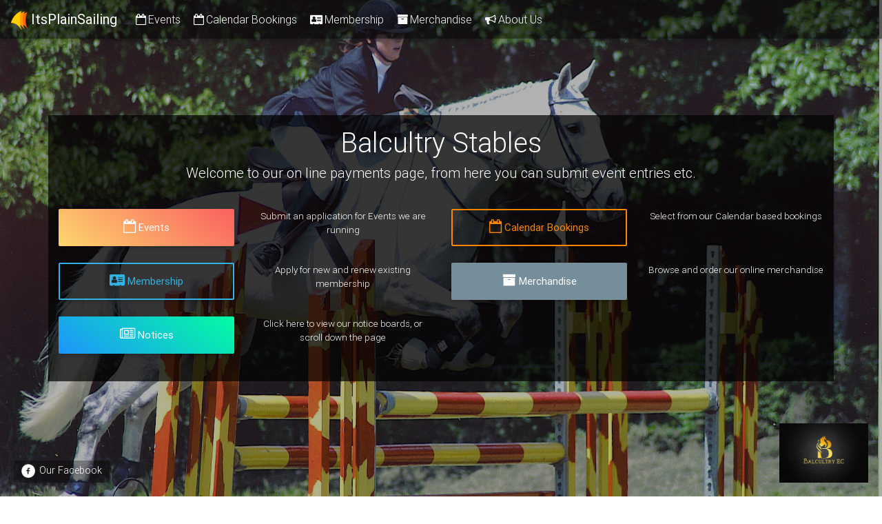

--- FILE ---
content_type: text/html; charset=UTF-8
request_url: https://www.itsplainsailing.com/org/balcultry?fbclid=IwAR2lS39cVVzMgxp7SB_jcGn6UKNCpigki6Uj3n-nvrQEfGmieYEyt3TEomk
body_size: 28830
content:
<!DOCTYPE html>
<html lang="en">
<head>
    <meta charset="utf-8"/>
    <meta name="viewport" content="width=device-width, initial-scale=1, shrink-to-fit=no"/>
    <meta name="description"
          content="Balcultry Stables uses Its Plain Sailing Online Payments to manage events, memberships, calendar bookings, payments ... online in one place. For your Club, Society, Organisation, School... take the hassle out of collecting applications and credit card/ debit card payments for your events, membership renewals and so forth.">
    <meta name="author" content="Esker Software "/>
    <meta name="googlebot" content="noarchive"/>

    <meta name="keywords"
          content="online, payments, club, school, organisation, entry, event, ireland, credit card, debit card, membership, easy, Balcultry Stables, equestrian, swim, run, cycle, gaa, rugby, hockey, tennis, hunt, hunting, soccer, athletics, golf, its plain sailing, itsplainsailing"/>

    <title>Balcultry Stables - Its Plain Sailing Online Payments page events </title>

    <link rel="icon" type="image/x-icon" href="/favicon.png">
    <link rel="apple-touch-icon" href="https://itsplainsailing.com/shared/img/sailboat-small.png">    

    <link  rel='stylesheet' href='https://itsplainsailing.com/cdn/css/cssopencore.min.css?v=4.1.3'/><link  rel='stylesheet' href='https://itsplainsailing.com/cdn/css/cssopencustom.min.css?v=4.1.3'/>

    <style>
        .bgimg-1 {
            background: url("https://itsplainsailing.s3-eu-west-1.amazonaws.com/background/275_275_club_bgimg1.jpg") no-repeat center center;
            background-size: cover;
        }

                .bgimg-events {
            background: url("https://itsplainsailing.s3-eu-west-1.amazonaws.com/background/275_275_club_bgimg2.jpg") no-repeat center center;
            background-size: cover;
        }

                .bgimg-calendar {
            background: url("https://itsplainsailing.s3-eu-west-1.amazonaws.com/background/defaults/defaultimage2.jpg") no-repeat center center;
            background-size: cover;
        }

                .bgimg-membership {
            background: url("https://itsplainsailing.s3-eu-west-1.amazonaws.com/background/defaults/defaultimage1.jpg") no-repeat center center;
            background-size: cover;
        }

                .bgimg-merchandise {
            background: url("../shared/img/bgimages/default/aboutus.jpg") no-repeat center center;
            background-size: cover;
        }

                .bgimg-notices {
            background: url("") no-repeat center center;
            background-size: cover;
        }

                .bgimg-aboutus {
            background: url("") no-repeat center center;
            background-size: cover;
        }

        
    </style>
    <script>
      var isTest = false;
      var cookiedomain = "itsplainsailing.com";
          </script>

    <link rel="stylesheet" type="text/css"
          href="//cdnjs.cloudflare.com/ajax/libs/cookieconsent2/3.0.3/cookieconsent.min.css"/>
    <script src="//cdnjs.cloudflare.com/ajax/libs/cookieconsent2/3.0.3/cookieconsent.min.js"></script>

</head>

<body id="page-top" cz-shortcut-listen="true" class="black-skin">

<div id="preloader" class="flex-center">
    <div class="text-center">
        <h4 class="message">Loading ...</h4>
        <div class="preloader-wrapper big active">
            <div class="spinner-layer spinner-blue">
                <div class="circle-clipper left">
                    <div class="circle"></div>
                </div>
                <div class="gap-patch">
                    <div class="circle"></div>
                </div>
                <div class="circle-clipper right">
                    <div class="circle"></div>
                </div>
            </div>
            <div class="spinner-layer spinner-red">
                <div class="circle-clipper left">
                    <div class="circle"></div>
                </div>
                <div class="gap-patch">
                    <div class="circle"></div>
                </div>
                <div class="circle-clipper right">
                    <div class="circle"></div>
                </div>
            </div>
            <div class="spinner-layer spinner-yellow">
                <div class="circle-clipper left">
                    <div class="circle"></div>
                </div>
                <div class="gap-patch">
                    <div class="circle"></div>
                </div>
                <div class="circle-clipper right">
                    <div class="circle"></div>
                </div>
            </div>
            <div class="spinner-layer spinner-green">
                <div class="circle-clipper left">
                    <div class="circle"></div>
                </div>
                <div class="gap-patch">
                    <div class="circle"></div>
                </div>
                <div class="circle-clipper right">
                    <div class="circle"></div>
                </div>
            </div>

        </div>
    </div>
</div>
<div class="everything">
    <!-- Navigation -->
        <header>
        <nav class="navbar fixed-top navbar-expand-lg navbar-dark black smooth-scroll hidereservation"
             role="navigation">
            <a class="navbar-brand  waves-effect waves-light"
               href="https://itsplainsailing.com/org/balcultry#page-top">
               <img src="https://itsplainsailing.com/shared/img/ips-logo-sails-transparent-64.png" alt="" width="24">
               <strong>ItsPlainSailing</strong></a>
            <button class="navbar-toggler" type="button" data-toggle="collapse"
                    data-target="#navbarSupportedContent"
                    aria-controls="navbarSupportedContent" aria-expanded="false" aria-label="Toggle navigation">
                <span class="navbar-toggler-icon"></span>
            </button>

            <div class="collapse navbar-collapse" id="navbarSupportedContent">
                <ul class="navbar-nav mr-auto">
                    <li class='nav-item  events-menu ' title='Submit an application for Events we are running'><a class='nav-link waves-effect waves-lighteventslink' href='#events'> <i class='fa fa-calendar-o '></i>Events</a></li><li class='nav-item  calendar-menu ' title='Select from our Calendar based bookings'><a class='nav-link waves-effect waves-lightcalendarlink' href='#calendar'> <i class='fa fa-calendar-o '></i>Calendar Bookings</a></li><li class='nav-item  membership-menu ' title='Apply for new and renew existing membership'><a class='nav-link waves-effect waves-lightmembershiplink' href='#membership'> <i class='fa fa-address-card '></i>Membership</a></li><li class='nav-item  merchandise-menu ' title='Browse and order our online merchandise'><a class='nav-link waves-effect waves-lightmerchandiselink' href='#merchandise'> <i class='fa fa-archive '></i>Merchandise</a></li><li class='nav-item  aboutus-menu ' title='About our Club'><a class='nav-link waves-effect waves-lightaboutuslink' href='#aboutus'> <i class='fa fa-bullhorn '></i>About Us</a></li>
                </ul>

                <ul class="navbar-nav nav-flex-icons">
                                    </ul>
            </div>
        </nav>
<div class="view jarallax bgimg-1 " data-jarallax='{"speed": 0.2}'>
        <div class="mask rgba-black-light flex-center">
            <div class="container rgba-black-medium animated pb-3 pt-3 cta-container" data-wow-offset='100'>
                <div class="white-text text-center  smooth-scroll ">
                    <h1 class="wow fadeInUp" data-wow-delay="0.2s">Balcultry Stables</h1>
                    <h5 class=" big-caption-subtext wow fadeInUp" data-wow-delay="0.3s">
                        Welcome to our on line payments page, from here you can submit event entries etc.                     </h5>
                    <div class='row wow fadeIn '><div title='click here to go directly to the Events section' class='col-lg-6 mb-2 mb-md-4 mb-sm-3'><div class='row wow fadeInUp  ' data-wow-delay='0.4s'><div class='col-sm'><a   role='button' href='#events' class='btn btn-lg btn-block waves-effect btn-amber peach-gradient cta'><i class='fa fa-calendar-o mr-1 '></i>Events</a></div><div class='col-sm d-none d-md-block'><p class='cta_text'>Submit an application for Events we are running</p></div></div></div><div title='click here to go directly to the Calendar Bookings section' class='col-lg-6 mb-2 mb-md-4 mb-sm-3'><div class='row wow fadeInUp  ' data-wow-delay='0.4s'><div class='col-sm'><a   role='button' href='#calendar' class='btn btn-lg btn-block waves-effect btn-outline-warning waves-light cta'><i class='fa fa-calendar-o mr-1 '></i>Calendar Bookings</a></div><div class='col-sm d-none d-md-block'><p class='cta_text'>Select from our Calendar based bookings</p></div></div></div></div><div class='row wow fadeIn '><div title='click here to go directly to the Membership section' class='col-lg-6 mb-2 mb-md-4 mb-sm-3'><div class='row wow fadeInUp  ' data-wow-delay='0.6s'><div class='col-sm'><a   role='button' href='#membership' class='btn btn-lg btn-block waves-effect btn-outline-info waves-light cta'><i class='fa fa-address-card mr-1 '></i>Membership</a></div><div class='col-sm d-none d-md-block'><p class='cta_text'>Apply for new and renew existing membership</p></div></div></div><div title='click here to go directly to the Merchandise section' class='col-lg-6 mb-2 mb-md-4 mb-sm-3'><div class='row wow fadeInUp  ' data-wow-delay='0.6s'><div class='col-sm'><a   role='button' href='#merchandise' class='btn btn-lg btn-block waves-effect btn-blue-grey cta'><i class='fa fa-archive mr-1 '></i>Merchandise</a></div><div class='col-sm d-none d-md-block'><p class='cta_text'>Browse and order our online merchandise</p></div></div></div></div><div class='row wow fadeIn '><div title='click here to go directly to the Notices section' class='col-lg-6 mb-2 mb-md-4 mb-sm-3'><div class='row wow fadeInUp  ' data-wow-delay='0.8s'><div class='col-sm'><a   role='button' href='#notices' class='btn btn-lg btn-block waves-effect aqua-gradient cta'><i class='fa fa-newspaper-o mr-1 '></i>Notices</a></div><div class='col-sm d-none d-md-block'><p class='cta_text'>Click here to view our notice boards, or scroll down the page</p></div></div></div></div>                </div>

            </div>
        </div>



<!--<div class="caption">-->
<!--<span class="border">Online Entries and Payments Made Easy</span>-->
<!--</div>-->
<div class="clublogo hidden-sm">
    <a target="_blank" href="http://http://www.balcultrystables.ie/"><img
            src="https://itsplainsailing.s3-eu-west-1.amazonaws.com/logos/275_275_club_logo.jpg"></a>
</div>

    <div class="facebook nav-home-link">

        <a target="_blank" class="clearfix facebook-link"
           href="https://www.facebook.com/balcultry.stables/"><table><tr><td><img style="width:20px;top:1px;position: relative;" src="../shared/img/ips/facebook.png"/></td><td><span class="facebook-text">&nbsp;Our Facebook</span></td></tr></table>
        </a>
    </div>



</div>

</header>

</div>
<!--<div data-spy='scroll' style="overflow-y: scroll">-->
<!-- go through each section and add it -->
<div class='section-divider'> </div><div class='section-anchor' id='notices'></div><div class='main-section main-section-notices '><div class=''><div class='full-bg '> <div class='container container-notices notices-holder text-center '><div class='section-banner'><i class='fa fa-newspaper-o fa-2x orange-text'></i><h2 class='main-heading'><span class='section-title-1'>Notice Boards</span></h2></div><p class='section-desc'>All our notices are displayed below</p><div class='public-heading-seperator'></div><div class="tabs-wrapper"> <ul class="nav md-pills noticeboardtabs" id="noticeboard" role="tablist"></ul> <div class="tab-content noticeboard"><p class'nonotices'>No notices at the moment</p></div></div></div></div></div></div><div class='section-divider'> </div><div class='section-anchor' id='events'></div><div class='main-section main-section-events  bgimg bgimg-events '><div class=' mask rgba-black-light flex-center image-overlay '><div class='full-bg-img '> <div class='container container-events events-holder text-center '><div class='section-banner'><i class='fa fa-calendar-o fa-2x orange-text'></i><h2 class='main-heading'><span class='section-title-2'>Events</span></h2></div><p class='section-desc'>Below is a list of all our upcoming Events. Click the orange link to submit an application for a particular event. If you wish to enter more than one event then enter your first event now and then simply come back to this section as required before finally checking out and paying.</p><div class='public-heading-seperator'></div><p class='nothingtoshow'>Ok, it looks like we have nothing open for booking at the moment.</p></div></div></div></div><div class='section-divider'> </div><div class='section-anchor' id='calendar'></div><div class='main-section main-section-calendar  bgimg bgimg-calendar '><div class=' mask rgba-black-light flex-center image-overlay '><div class='full-bg-img '> <div class='container container-calendar calendar-holder text-center wow fadeIn'><div class='section-banner'><i class='fa fa-calendar-o fa-2x orange-text'></i><h2 class='main-heading'><span class='section-title-3'>Calendar Bookings</span></h2></div><p class='section-desc'>Below is a list of all our Calendar Booking options. Click the orange link to book a time slot. If you wish to make more than one booking then make your first one now from here and then simply come back to this section as required before finally checking out and paying.</p><div class='public-heading-seperator'></div><p class='nothingtoshow'>Ok, it looks like we have nothing open for booking at the moment.</p></div></div></div></div><div class='section-divider'> </div><div class='section-anchor' id='membership'></div><div class='main-section main-section-membership  bgimg bgimg-membership '><div class=' mask rgba-black-light flex-center image-overlay '><div class='full-bg-img '> <div class='container container-membership membership-holder text-center wow fadeIn'><div class='section-banner'><i class='fa fa-address-card fa-2x orange-text'></i><h2 class='main-heading'><span class='section-title-4'>Membership</span></h2></div><p class='section-desc'>To submit a membership application please select the membership option from the list below by clicking the Apply button.</p><div class='public-heading-seperator'></div><p class='nothingtoshow'>Ok, it looks like we have no membership options open at the moment.</p></div></div></div></div><div class='section-divider'> </div><div class='section-anchor' id='merchandise'></div><div class='main-section main-section-merchandise  bgimg bgimg-merchandise '><div class=' mask rgba-black-light flex-center image-overlay '><div class='full-bg-img '> <div class='container container-merchandise merchandise-holder text-center wow fadeIn'><div class='section-banner'><i class='fa fa-archive fa-2x orange-text'></i><h2 class='main-heading'><span class='section-title-5'>Merchandise</span></h2></div><p class='section-desc'>Any merchandise available for sale online is shown below, select from the list below and follow the instructions to order it.</p><div class='public-heading-seperator'></div><p class='nothingtoshow'>Ok, it looks like we have no merchandise available at the moment.</p></div></div></div></div><div class='section-divider'> </div><div class='section-anchor' id='aboutus'></div><div class='main-section main-section-aboutus '><div class=''><div class='full-bg '> <div class='container container-aboutus aboutus-holder text-center wow fadeIn'><div class='section-banner'><i class='fa fa-bullhorn fa-2x orange-text'></i><h2 class='main-heading'><span class='section-title-6'>About Us</span></h2></div><p class='section-desc'>We use ItsPlainSailing to help us improve our online presence and reduce our workload when it comes to offering flexible payment options to our visitors/ users.</p><div class='public-heading-seperator'></div><div class='row smooth-scroll'><div class='col-1'></div><div class='col-10'><div class=' '><h5><i class='fa fa-newspaper-o fa orange-text mr-2'></i><a href='#notices' class=' clearfix orange-text'>Notice Boards</a></h5><p class='grey-text'>Click here to view our notice boards, or scroll down the page</p><h5><i class='fa fa-calendar-o fa orange-text mr-2'></i><a href='#events' class=' clearfix orange-text'>Events</a></h5><p class='grey-text'>Submit an application for Events we are running</p><h5><i class='fa fa-calendar-o fa orange-text mr-2'></i><a href='#calendar' class=' clearfix orange-text'>Calendar Bookings</a></h5><p class='grey-text'>Select from our Calendar based bookings</p><h5><i class='fa fa-address-card fa orange-text mr-2'></i><a href='#membership' class=' clearfix orange-text'>Membership</a></h5><p class='grey-text'>Apply for new and renew existing membership</p><h5><i class='fa fa-archive fa orange-text mr-2'></i><a href='#merchandise' class=' clearfix orange-text'>Merchandise</a></h5><p class='grey-text'>Browse and order our online merchandise</p></div></div><div class='col-1'></div></div></div></div></div></div>
<!-- Modal -->
<div class="modal fade" id="checkPin" tabindex="-1" role="dialog" aria-labelledby="checkPinLabel" aria-hidden="true">
    <div class="modal-dialog modal-dialog-centered" role="document">
        <div class="modal-content">
            <div class="modal-header">
                <h5 class="modal-title" id="exampleModalLabel">Passcode Required</h5>
                <button type="button" class="close" data-dismiss="modal" aria-label="Close">
                    <span aria-hidden="true">&times;</span>
                </button>
            </div>
            <div class="modal-body">
                <p class="grey-text text-center pin-message-text"></p>
                <div class="md-form mb-4">
                    <i class="fa fa-lock prefix orange-text"></i>
                    <input type="password" id="passcode" class="form-control" autocomplete="off">
                    <input type="hidden" id="type" class="form-control">
                    <input type="hidden" id="href" class="form-control">
                    <input type="hidden" id="id" class="form-control">
                    <label for="passcode">Enter Passcode</label>
                    <div class="passcode-invalid invalid-feedback">You must provide a valid passcode to submit this
                        application.
                    </div>
                </div>
            </div>
            <div class="modal-footer">
                <button type="button" class="btn btn-secondary" data-dismiss="modal">Cancel</button>
                <button type="button" id='submitPasscode' class="btn btn-primary">Submit</button>
            </div>
        </div>
    </div>
</div>





<div id="busy-overlay" >
	<div class="busy-holder"><div class="busy-message no-print">Loading, please wait ... </div></div>
</div>


    <div class="container-fluid m-0 p-0">
        <div style="color:#ddd;background-color:#282E34;text-align:center;padding:50px 80px;text-align: justify;padding-bottom: 10px;">
            <footer id="colophon" class="site-footer" role="contentinfo" style="font-size: 90%;">
                <div class="widget-footer container" style="padding-top: 10px;">

                    <div class="row wow fadeInUp" data-wow-delay="0.2s">

                        <div class="one-third column col-lg-3">
                            <aside id="text-9" class="widget widget_text"><h3 style="color: orange"
                                                                              class="widget-title">
                                    Organisation Contact</h3>
                                <div class="textwidget">The contact email for Balcultry Stables is<br>
                                    <a class="amber-text"
                                       href="mailto:catriona_ann_walsh@hotmail.com">catriona_ann_walsh@hotmail.com</a>
                                </div>
                            </aside>
                        </div>
                        <div class="one-third column col-lg-1">
                        </div>
                        <div class="one-third column col-lg-3">
                            <aside id="text-5" class="widget widget_text"><h3 style="color: orange"
                                                                              class="widget-title">
                                    Data Privacy</h3>
                                <div class="textwidget">We understand that privacy is important to our online visitors
                                    and
                                    registered users. Please click <a class="amber-text"
                                                                      href="/site/privacypolicy.html">here</a>
                                    to see our
                                    full policy
                                    on data privacy.

                                    <a style="display:none;" href="/private" rel="nofollow">blackhole</a></div>
                            </aside>

                        </div>
                        <div class="one-third column col-lg-1">
                        </div>
                        <div class="one-third column last col-lg-3">
                            <aside id="text-3" class="widget widget_text"><h3 style="color: orange"
                                                                              class="widget-title">
                                    Service Operated By</h3>
                                <div class="textwidget"><p>Esker Software Ltd,<br>
                                        Laragh,<br>
                                        Maynooth,<br>
                                        Co. Kildare.</p>
                                    <p>mail: <a class="amber-text" href="mailto:info@eskersoft.com">
                                            info@eskersoft.com</a></p>
                                </div>
                            </aside>
                        </div>

                    </div>
                    <div class="clear"></div>

                </div><!-- .widget-footer -->
                <center>
                    <div class="heading-seperator"></div>
                </center>
                <div class="site-info container text-center" data-wow-delay="0.4s">

                    <table border="0" cellpadding="0" cellspacing="0" class="social-sharing"
                           style="padding: 20px;border-collapse: separate; mso-table-lspace: 0pt; mso-table-rspace: 0pt; width: auto; margin: 0 auto; text-align: center;"
                           align="center">
                        <tr>
                            <td style="font-family: Helvetica, sans-serif; vertical-align: top; font-size: 12px; color: #999999; text-align: center;"
                                valign="top" align="center">
                                <a target="_blank" href="https://twitter.com/@PlainIts"
                                   style="text-decoration: underline; color: #999999; font-size: 12px; text-align: center;"><img
                                            src="https://s3-eu-west-1.amazonaws.com/itsplainsailing/emailimages/twitter-alt.png"
                                            alt="Follow us on Twitter" width="34" class="social-sharing-icon"
                                            style="border: none; -ms-interpolation-mode: bicubic; max-width: 100%; height: 34px; margin: 0 2px;"></a>&nbsp;
                                <a target="_blank" href="https://www.facebook.com/Its-Plain-Sailing-1506531656297787/"
                                   style="text-decoration: underline; color: #999999; font-size: 12px; text-align: center;"><img
                                            src="https://s3-eu-west-1.amazonaws.com/itsplainsailing/emailimages/facebook-alt.png"
                                            alt="Like us on Facebook" width="34" class="social-sharing-icon"
                                            style="border: none; -ms-interpolation-mode: bicubic; max-width: 100%; height: 34px; margin: 0 2px;"></a>&nbsp;
                                <a target="_blank"
                                   href="https://www.youtube.com/channel/UCkbj6kUU39HOGclGLcmwHjQ/videos"
                                   style="text-decoration: underline; color: #999999; font-size: 12px; text-align: center;"><img
                                            src="https://s3-eu-west-1.amazonaws.com/itsplainsailing/emailimages/youtube-alt.png"
                                            alt="Keep track of our videos" width="34" class="social-sharing-icon"
                                            style="border: none; -ms-interpolation-mode: bicubic; max-width: 100%; height: 34px; margin: 0 2px;"></a>&nbsp;
                            </td>
                        </tr>
                    </table>
                    © 2026                    Its Plain Sailing
                    <span class="sep"> | </span>
                    <a class="amber-text" href="http://www.eskersoft.com">Esker Software</a>

                </div><!-- .site-info -->
            </footer>
        </div>
    </div>


<script charset='utf-8' type='text/javascript' src='https://itsplainsailing.com/cdn/js/jsopencore.min.js?v=4.1.3'></script>
<script charset="utf-8" type="text/javascript" src="https://itsplainsailing.com/shared/js/mdb/mdb-4.5.9-updated.js"></script>
<script charset='utf-8' type='text/javascript' src='https://itsplainsailing.com/cdn/js/jsopencustom.min.js?v=4.1.3'></script>
<script charset="utf-8" type="text/javascript" src="https://itsplainsailing.com/cdn/js/club-v8.min.js"></script>

<script type="text/javascript">
  var URL_ROOT = '/admin/';
  Model.up = 'apio';
  var central =    false;
  var currencycode = "€";
  var clubtype = 8;
  var clubid = 275 ;

  $(function () {
          new WOW().init();

    getGuid(); // forces a creation of a guid if one doesnot already exist.

    setTimeout(function () {
      $('.mdb-select').material_select();
      var year = (new Date()).getFullYear() + 10;
      $('.datepicker').pickadate({
        selectYears: 100,
        max: new Date(year, 1, 1),
        min: new Date(year - 100, 12, 31),
        formatSubmit: 'yyyy-mm-dd',
        format: 'yyyy-mm-dd'
      });

      $('.mdb-select').change(function (event) {
        $("label[for='" + $(this).attr('id') + "']").addClass('active');

      });

    }, 100);

    if (typeof init == 'function') {
      init();
    }

    $('li.nav-item').click(function (event) {
      $('li.nav-item').removeClass('active');
      $(this).addClass('active');
    });
    // finished
    idle();
      
  });


  function checkPin(type, id, href) {
    var message = "This " + type + " requires a passcode,  please enter the code below and click submit, or contact the organiser for more information.";

    $('input#type').val(type);
    $('input#id').val(id);
    $('input#href').val(href);
    $('input#passcode').val("");

    $('p.pin-message-text').text(message);

    // popup the dialog
    $('#checkPin').modal();

  }

  $('#checkPin').on('shown.bs.modal', function () {
    $('input#passcode').focus();
  });

  $('#submitPasscode').click(function (event) {
    if (event.preventDefault) {
      event.preventDefault();
    } else {
      event.returnValue = false;
    }

    var type = $('input#type').val();
    var id = $('input#id').val();
    var href = $('input#href').val();

    // get the passcode value entered
    var pc = $('#passcode').val();
    if (pc == null || pc == '') {
      $(".passcode-invalid").show();
      return;
    } else {
      $(".passcode-invalid").hide();
    }

    // validate the code
    // validate the passcode
    var result = Model.get(type, id + "/checkcode?code=" + encodeURIComponent(pc));
    if (result.success) {
      busy("Your code is correct, Please wait while we load the application form");
      window.location = href;
    } else {
      $(".passcode-invalid").show();
    }

  });
  </script>


</body>
</html>